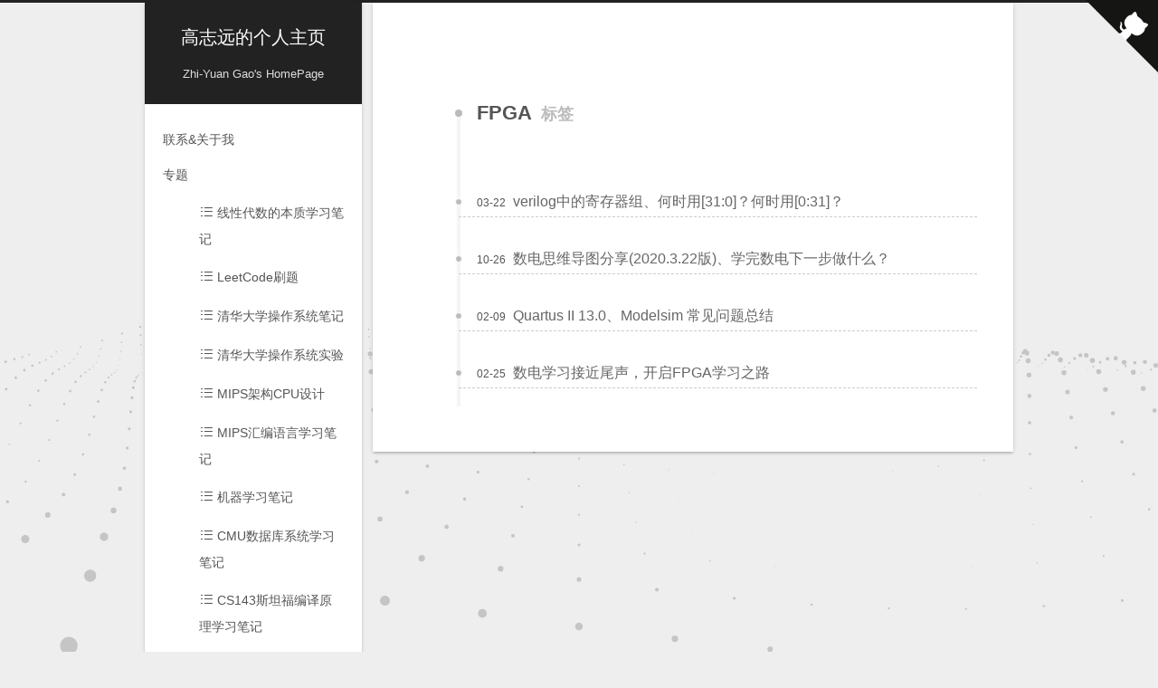

--- FILE ---
content_type: text/html; charset=UTF-8
request_url: https://gaozhiyuan.net/tag/fpga
body_size: 13037
content:





<!DOCTYPE html>
<html lang="zh-CN" class="theme-next gemini use_motion">
<head>
	
	
	
	<meta charset="UTF-8">
    <meta http-equiv="X-UA-Compatible" content="IE=edge" />
	<meta name="viewport" content="width=device-width, initial-scale=1, maximum-scale=1">
    <!-- Disable Baidu tranformation -->
    <meta http-equiv="Cache-Control" content="no-transform" />
    <meta http-equiv="Cache-Control" content="no-siteapp" />
					    <link rel="profile" href="http://gmpg.org/xfn/11">
	 	<script>(function(html){html.className = html.className.replace(/\bno-js\b/,'js')})(document.documentElement);</script>
<title>FPGA | 高志远的个人主页</title>

<script>
MathJax = {
  tex: {
    inlineMath: [['$','$'],['\\(','\\)']], 
    processEscapes: true
  },
  options: {
    ignoreHtmlClass: 'tex2jax_ignore|editor-rich-text'
  }
};

</script>

<!-- All in One SEO Pack 3.2.7 由 Semper Fi Web Design 的 Michael Torbert 所开发[605,633] -->

<meta name="keywords"  content="fpga,reg,verilog,寄存器组,cpu,操作系统,数电,时序,组合电路,编译,modelsim,quartus" />

<script type="application/ld+json" class="aioseop-schema">{"@context":"https://schema.org","@graph":[{"@type":"Organization","@id":"https://gaozhiyuan.net/#organization","url":"https://gaozhiyuan.net/","name":"\u9ad8\u5fd7\u8fdc\u7684\u4e2a\u4eba\u4e3b\u9875","sameAs":[]},{"@type":"WebSite","@id":"https://gaozhiyuan.net/#website","url":"https://gaozhiyuan.net/","name":"\u9ad8\u5fd7\u8fdc\u7684\u4e2a\u4eba\u4e3b\u9875","publisher":{"@id":"https://gaozhiyuan.net/#organization"},"potentialAction":{"@type":"SearchAction","target":"https://gaozhiyuan.net/?s={search_term_string}","query-input":"required name=search_term_string"}},{"@type":"CollectionPage","@id":"https://gaozhiyuan.net/tag/fpga#collectionpage","url":"https://gaozhiyuan.net/tag/fpga","inLanguage":"zh-CN","name":"FPGA","isPartOf":{"@id":"https://gaozhiyuan.net/#website"}}]}</script>
<link rel="canonical" href="https://gaozhiyuan.net/tag/fpga" />
<!-- All in One SEO Pack -->
<link rel='dns-prefetch' href='//cdn.jsdelivr.net' />
<link rel='dns-prefetch' href='//s.w.org' />
<link rel="alternate" type="application/rss+xml" title="高志远的个人主页 &raquo; Feed" href="https://gaozhiyuan.net/feed" />
<link rel="alternate" type="application/rss+xml" title="高志远的个人主页 &raquo; 评论Feed" href="https://gaozhiyuan.net/comments/feed" />
<link rel="alternate" type="application/rss+xml" title="高志远的个人主页 &raquo; FPGA标签Feed" href="https://gaozhiyuan.net/tag/fpga/feed" />
		<script type="text/javascript">
			window._wpemojiSettings = {"baseUrl":"https:\/\/s.w.org\/images\/core\/emoji\/11\/72x72\/","ext":".png","svgUrl":"https:\/\/s.w.org\/images\/core\/emoji\/11\/svg\/","svgExt":".svg","source":{"concatemoji":"https:\/\/gaozhiyuan.net\/wp-includes\/js\/wp-emoji-release.min.js?ver=4.9.26"}};
			!function(e,a,t){var n,r,o,i=a.createElement("canvas"),p=i.getContext&&i.getContext("2d");function s(e,t){var a=String.fromCharCode;p.clearRect(0,0,i.width,i.height),p.fillText(a.apply(this,e),0,0);e=i.toDataURL();return p.clearRect(0,0,i.width,i.height),p.fillText(a.apply(this,t),0,0),e===i.toDataURL()}function c(e){var t=a.createElement("script");t.src=e,t.defer=t.type="text/javascript",a.getElementsByTagName("head")[0].appendChild(t)}for(o=Array("flag","emoji"),t.supports={everything:!0,everythingExceptFlag:!0},r=0;r<o.length;r++)t.supports[o[r]]=function(e){if(!p||!p.fillText)return!1;switch(p.textBaseline="top",p.font="600 32px Arial",e){case"flag":return s([55356,56826,55356,56819],[55356,56826,8203,55356,56819])?!1:!s([55356,57332,56128,56423,56128,56418,56128,56421,56128,56430,56128,56423,56128,56447],[55356,57332,8203,56128,56423,8203,56128,56418,8203,56128,56421,8203,56128,56430,8203,56128,56423,8203,56128,56447]);case"emoji":return!s([55358,56760,9792,65039],[55358,56760,8203,9792,65039])}return!1}(o[r]),t.supports.everything=t.supports.everything&&t.supports[o[r]],"flag"!==o[r]&&(t.supports.everythingExceptFlag=t.supports.everythingExceptFlag&&t.supports[o[r]]);t.supports.everythingExceptFlag=t.supports.everythingExceptFlag&&!t.supports.flag,t.DOMReady=!1,t.readyCallback=function(){t.DOMReady=!0},t.supports.everything||(n=function(){t.readyCallback()},a.addEventListener?(a.addEventListener("DOMContentLoaded",n,!1),e.addEventListener("load",n,!1)):(e.attachEvent("onload",n),a.attachEvent("onreadystatechange",function(){"complete"===a.readyState&&t.readyCallback()})),(n=t.source||{}).concatemoji?c(n.concatemoji):n.wpemoji&&n.twemoji&&(c(n.twemoji),c(n.wpemoji)))}(window,document,window._wpemojiSettings);
		</script>
		<style type="text/css">
img.wp-smiley,
img.emoji {
	display: inline !important;
	border: none !important;
	box-shadow: none !important;
	height: 1em !important;
	width: 1em !important;
	margin: 0 .07em !important;
	vertical-align: -0.1em !important;
	background: none !important;
	padding: 0 !important;
}
</style>
<link rel='stylesheet' id='flexy-breadcrumb-css'  href='https://gaozhiyuan.net/wp-content/plugins/flexy-breadcrumb/public/css/flexy-breadcrumb-public.css?ver=1.1.4' type='text/css' media='all' />
<link rel='stylesheet' id='flexy-breadcrumb-font-awesome-css'  href='https://gaozhiyuan.net/wp-content/plugins/flexy-breadcrumb/public/css/font-awesome.min.css?ver=4.7.0' type='text/css' media='all' />
<link rel='stylesheet' id='orgseries-default-css-css'  href='https://gaozhiyuan.net/wp-content/plugins/organize-series/orgSeries.css?ver=4.9.26' type='text/css' media='all' />
<link rel='stylesheet' id='bmqynext-style-css'  href='https://gaozhiyuan.net/wp-content/themes/bmqy-next-master/css/gemini.css?ver=5.1.4' type='text/css' media='all' />
<link rel='stylesheet' id='bmqynext-highlight-theme-css'  href='https://gaozhiyuan.net/wp-content/themes/bmqy-next-master/lib/highlight/styles/tomorrow.css?ver=10.0.1' type='text/css' media='all' />
<link rel='stylesheet' id='bmqynext-font-awesome-css'  href='https://gaozhiyuan.net/wp-content/themes/bmqy-next-master/lib/font-awesome/css/font-awesome.min.css?ver=4.7.0' type='text/css' media='all' />
<link rel='stylesheet' id='bmqynext-fancybox-css-css'  href='https://gaozhiyuan.net/wp-content/themes/bmqy-next-master/lib/fancybox/source/jquery.fancybox.css?ver=4.7.0' type='text/css' media='all' />
<link rel='stylesheet' id='bmqynext-style-default-css'  href='https://gaozhiyuan.net/wp-content/themes/bmqy-next-master/style.css?ver=4.9.26' type='text/css' media='all' />
<link rel='stylesheet' id='enlighter-local-css'  href='https://gaozhiyuan.net/wp-content/plugins/enlighter/resources/EnlighterJS.min.css?ver=3.10.0' type='text/css' media='all' />
<link rel='stylesheet' id='rtbs-css'  href='https://gaozhiyuan.net/wp-content/plugins/responsive-tabs/inc/css/rtbs_style.min.css?ver=4.0.5' type='text/css' media='all' />
<script type='text/javascript' src='https://gaozhiyuan.net/wp-includes/js/jquery/jquery.js?ver=1.12.4'></script>
<script type='text/javascript' src='https://gaozhiyuan.net/wp-includes/js/jquery/jquery-migrate.min.js?ver=1.4.1'></script>
<script type='text/javascript' src='https://gaozhiyuan.net/wp-content/themes/bmqy-next-master/lib/highlight/highlight.min.js?ver=10.0.1'></script>
<script type='text/javascript' src='https://gaozhiyuan.net/wp-content/plugins/responsive-tabs/inc/js/rtbs.min.js?ver=4.0.5'></script>
<link rel='https://api.w.org/' href='https://gaozhiyuan.net/wp-json/' />
<meta name="generator" content="WordPress 4.9.26" />

            <style type="text/css">              
                
                /* Background color */
                .fbc-page .fbc-wrap .fbc-items {
                    background-color: #ffffff;
                }
                /* Items font size */
                .fbc-page .fbc-wrap .fbc-items li {
                    font-size: 18px;
                }
                
                /* Items' link color */
                .fbc-page .fbc-wrap .fbc-items li a {
                    color: #337ab7;                    
                }
                
                /* Seprator color */
                .fbc-page .fbc-wrap .fbc-items li .fbc-separator {
                    color: #cccccc;
                }
                
                /* Active item & end-text color */
                .fbc-page .fbc-wrap .fbc-items li.active span,
                .fbc-page .fbc-wrap .fbc-items li .fbc-end-text {
                    color: #1c1c1c;
                    font-size: 18px;
                }
            </style>

            <link rel="icon" href="https://gaozhiyuan.net/wp-content/uploads/2019/10/favicon.png" sizes="32x32" />
<link rel="icon" href="https://gaozhiyuan.net/wp-content/uploads/2019/10/favicon.png" sizes="192x192" />
<link rel="apple-touch-icon-precomposed" href="https://gaozhiyuan.net/wp-content/uploads/2019/10/favicon.png" />
<meta name="msapplication-TileImage" content="https://gaozhiyuan.net/wp-content/uploads/2019/10/favicon.png" />
		<style type="text/css" id="wp-custom-css">
			/* 2022.2.7 评论页面美化 */
ol.comment-list {
    padding: 40px;
    background: #fff;
    box-shadow: 0 2px 2px 0 rgb(0 0 0 / 12%), 0 3px 1px -2px rgb(0 0 0 / 6%), 0 1px 5px 0 rgb(0 0 0 / 12%);
    border-radius: initial;
}

form#commentform {
    padding: 40px;
    background: #fff;
    box-shadow: 0 2px 2px 0 rgb(0 0 0 / 12%), 0 3px 1px -2px rgb(0 0 0 / 6%), 0 1px 5px 0 rgb(0 0 0 / 12%);
    border-radius: initial;
}
/* 结束 */




/* 2022.2.8 导航栏添加阿里巴巴图标库 */

@font-face {
  font-family: "iconfont"; /* Project id 3171710 */
  src: url('//at.alicdn.com/t/font_3171710_mfthaoenjv.woff2?t=1644295863684') format('woff2'),
       url('//at.alicdn.com/t/font_3171710_mfthaoenjv.woff?t=1644295863684') format('woff'),
       url('//at.alicdn.com/t/font_3171710_mfthaoenjv.ttf?t=1644295863684') format('truetype');
}

.iconfont {
  font-family: "iconfont" !important;
  font-size: 16px;
  font-style: normal;
  -webkit-font-smoothing: antialiased;
  -moz-osx-font-smoothing: grayscale;
}

.icon-shipin:before {
  content: "\e600";
}

.icon-wuliaoxilie:before {
  content: "\e648";
}

/* 结束 */		</style>
	    <meta name="keywords" content="高志远">
    <meta name="description" content="">
    <!-- Export some HEXO Configurations to Front-End -->
    <script type="text/javascript" id="hexo.configurations">
        var NexT = window.NexT || {},
        CONFIG = {
            root: "/",
            scheme: "gemini",
            sidebar: {position: "left", display: "post", offset: 12, offset_float: 0, b2t: !1, scrollpercent: !1},
            fancybox: true,
            motion: true,
            algolia: {
                applicationID: "",
                apiKey: "",
                indexName: "",
                hits: {per_page: 10},
                labels: {
                    input_placeholder: "Search for Posts",
                    hits_empty: "We didn't find any results for the search: ${query}",
                    hits_stats: "${hits} results found in ${time} ms"
                }
            }
        }
    </script>
    
<div style="display: none;">
	
<script>
    var _hmt = _hmt || [];
    (function() {
        var hm = document.createElement("script");
        hm.src = "https://hm.baidu.com/hm.js?de395e467dbd794dd83451d198822240";
        var s = document.getElementsByTagName("script")[0];
        s.parentNode.insertBefore(hm, s);
    })();
</script>
	
	
	</div>

            <script>
            hljs.initHighlightingOnLoad();
                    </script>
    
	</head>

<body class="archive tag tag-fpga tag-234 no-sidebar hfeed">
<div class="container ">
    <div class="headband"></div>
    <header id="header" class="header" itemscope itemtype="http://schema.org/WPHeader">
        <div class="header-inner">
            <div class="site-brand-wrapper">
                <div class="site-meta ">
                    
                    <div class="custom-logo-site-title">
                        <a href="https://gaozhiyuan.net/"  class="brand" rel="start">
                            <span class="logo-line-before"><i></i></span>
                            <span class="site-title">高志远的个人主页</span>
                            <span class="logo-line-after"><i></i></span>
                        </a>
                    </div>
                                        <p class="site-subtitle">Zhi-Yuan Gao&#039;s HomePage</p>
                                    </div>

	                            <div class="site-nav-toggle">
                                    <button>
                        <span class="btn-bar"></span>
                        <span class="btn-bar"></span>
                        <span class="btn-bar"></span>
                    </button>
                </div>
            </div>

                        <nav class="site-nav">
            	                                <ul id="menu" class="menu">
			                                        <li class="menu-item menu-item-主菜单">
					            <div class="menu-guide-container"><li id="menu-item-2343" class="menu-item menu-item-type-post_type menu-item-object-page menu-item-2343"><a href="https://gaozhiyuan.net/about">联系&#038;关于我</a></li>
<li id="menu-item-1846" class="menu-item menu-item-type-custom menu-item-object-custom menu-item-has-children menu-item-1846"><a href="https://gaozhiyuan.me/">专题</a>
<ul class="sub-menu">
	<li id="menu-item-6047" class="menu-item menu-item-type-taxonomy menu-item-object-series menu-item-6047"><a href="https://gaozhiyuan.net/series/essence-of-linear-algebra-notes"><i class="iconfont icon-wuliaoxilie"></i> 线性代数的本质学习笔记</a></li>
	<li id="menu-item-1847" class="menu-item menu-item-type-taxonomy menu-item-object-series menu-item-1847"><a href="https://gaozhiyuan.net/series/leetcode"><i class="iconfont icon-wuliaoxilie"></i> LeetCode刷题</a></li>
	<li id="menu-item-3960" class="menu-item menu-item-type-taxonomy menu-item-object-series menu-item-3960"><a href="https://gaozhiyuan.net/series/tsinghua-os-notes"><i class="iconfont icon-wuliaoxilie"></i> 清华大学操作系统笔记</a></li>
	<li id="menu-item-1845" class="menu-item menu-item-type-taxonomy menu-item-object-series menu-item-1845"><a href="https://gaozhiyuan.net/series/tsinghua-os-lab"><i class="iconfont icon-wuliaoxilie"></i> 清华大学操作系统实验</a></li>
	<li id="menu-item-4397" class="menu-item menu-item-type-taxonomy menu-item-object-series menu-item-4397"><a href="https://gaozhiyuan.net/series/mips-cpu-design"><i class="iconfont icon-wuliaoxilie"></i> MIPS架构CPU设计</a></li>
	<li id="menu-item-1844" class="menu-item menu-item-type-taxonomy menu-item-object-series menu-item-1844"><a href="https://gaozhiyuan.net/series/mips-notes"><i class="iconfont icon-wuliaoxilie"></i> MIPS汇编语言学习笔记</a></li>
	<li id="menu-item-2282" class="menu-item menu-item-type-taxonomy menu-item-object-series menu-item-2282"><a href="https://gaozhiyuan.net/series/machine-learning-notes"><i class="iconfont icon-wuliaoxilie"></i> 机器学习笔记</a></li>
	<li id="menu-item-3367" class="menu-item menu-item-type-taxonomy menu-item-object-series menu-item-3367"><a href="https://gaozhiyuan.net/series/cmu-database-systems-notes"><i class="iconfont icon-wuliaoxilie"></i> CMU数据库系统学习笔记</a></li>
	<li id="menu-item-4314" class="menu-item menu-item-type-taxonomy menu-item-object-series menu-item-4314"><a href="https://gaozhiyuan.net/series/stanford-compilers-notes"><i class="iconfont icon-wuliaoxilie"></i> CS143斯坦福编译原理学习笔记</a></li>
	<li id="menu-item-3634" class="menu-item menu-item-type-taxonomy menu-item-object-series menu-item-3634"><a href="https://gaozhiyuan.net/series/stanford-compilers-labs"><i class="iconfont icon-wuliaoxilie"></i> CS143斯坦福编译原理课程实验</a></li>
	<li id="menu-item-4242" class="menu-item menu-item-type-taxonomy menu-item-object-series menu-item-4242"><a href="https://gaozhiyuan.net/series/ustc-compilers-notes"><i class="iconfont icon-wuliaoxilie"></i> 中科大编译原理学习笔记</a></li>
	<li id="menu-item-4930" class="menu-item menu-item-type-taxonomy menu-item-object-series menu-item-4930"><a href="https://gaozhiyuan.net/series/ai-practice-tensorflow-notes"><i class="iconfont icon-wuliaoxilie"></i> 人工智能实践：Tensorflow笔记</a></li>
	<li id="menu-item-6149" class="menu-item menu-item-type-taxonomy menu-item-object-series menu-item-6149"><a href="https://gaozhiyuan.net/series/machine-learning-practical-training-camp"><i class="iconfont icon-wuliaoxilie"></i> 九天菜菜机器学习实战训练营</a></li>
</ul>
</li>
<li id="menu-item-2514" class="menu-item menu-item-type-taxonomy menu-item-object-category menu-item-has-children menu-item-2514"><a href="https://gaozhiyuan.net/math">数学</a>
<ul class="sub-menu">
	<li id="menu-item-2515" class="menu-item menu-item-type-taxonomy menu-item-object-category menu-item-2515"><a href="https://gaozhiyuan.net/probability-and-statistics">概率论与数理统计</a></li>
</ul>
</li>
<li id="menu-item-866" class="menu-item menu-item-type-taxonomy menu-item-object-category menu-item-has-children menu-item-866"><a href="https://gaozhiyuan.net/electronic">电子</a>
<ul class="sub-menu">
	<li id="menu-item-743" class="menu-item menu-item-type-taxonomy menu-item-object-category menu-item-743"><a href="https://gaozhiyuan.net/digital-electronics">数字电子技术</a></li>
</ul>
</li>
<li id="menu-item-863" class="menu-item menu-item-type-taxonomy menu-item-object-category menu-item-has-children menu-item-863"><a href="https://gaozhiyuan.net/computer">计算机</a>
<ul class="sub-menu">
	<li id="menu-item-112" class="menu-item menu-item-type-taxonomy menu-item-object-category menu-item-112"><a href="https://gaozhiyuan.net/data-structure">数据结构</a></li>
	<li id="menu-item-492" class="menu-item menu-item-type-taxonomy menu-item-object-category menu-item-492"><a href="https://gaozhiyuan.net/algorithms">算法</a></li>
	<li id="menu-item-1095" class="menu-item menu-item-type-taxonomy menu-item-object-category menu-item-1095"><a href="https://gaozhiyuan.net/computer/cpu">CPU</a></li>
	<li id="menu-item-450" class="menu-item menu-item-type-taxonomy menu-item-object-category menu-item-450"><a href="https://gaozhiyuan.net/assembly">汇编</a></li>
	<li id="menu-item-4258" class="menu-item menu-item-type-taxonomy menu-item-object-category menu-item-4258"><a href="https://gaozhiyuan.net/compilers">编译器</a></li>
	<li id="menu-item-1745" class="menu-item menu-item-type-taxonomy menu-item-object-category menu-item-1745"><a href="https://gaozhiyuan.net/operating-system">操作系统</a></li>
	<li id="menu-item-125" class="menu-item menu-item-type-taxonomy menu-item-object-category menu-item-125"><a href="https://gaozhiyuan.net/computer-networks">计算机网络</a></li>
	<li id="menu-item-9" class="menu-item menu-item-type-taxonomy menu-item-object-category menu-item-9"><a href="https://gaozhiyuan.net/c">C语言</a></li>
	<li id="menu-item-178" class="menu-item menu-item-type-taxonomy menu-item-object-category menu-item-178"><a href="https://gaozhiyuan.net/cpp">C++</a></li>
	<li id="menu-item-163" class="menu-item menu-item-type-taxonomy menu-item-object-category menu-item-163"><a href="https://gaozhiyuan.net/python">Python</a></li>
	<li id="menu-item-1474" class="menu-item menu-item-type-taxonomy menu-item-object-category menu-item-1474"><a href="https://gaozhiyuan.net/php">PHP</a></li>
	<li id="menu-item-1482" class="menu-item menu-item-type-taxonomy menu-item-object-category menu-item-1482"><a href="https://gaozhiyuan.net/front-end">web前端</a></li>
	<li id="menu-item-420" class="menu-item menu-item-type-taxonomy menu-item-object-category menu-item-420"><a href="https://gaozhiyuan.net/embedded-systems">嵌入式</a></li>
	<li id="menu-item-638" class="menu-item menu-item-type-taxonomy menu-item-object-category menu-item-638"><a href="https://gaozhiyuan.net/mcu">单片机</a></li>
	<li id="menu-item-390" class="menu-item menu-item-type-taxonomy menu-item-object-category menu-item-390"><a href="https://gaozhiyuan.net/linux">Linux</a></li>
	<li id="menu-item-187" class="menu-item menu-item-type-taxonomy menu-item-object-category menu-item-187"><a href="https://gaozhiyuan.net/server">服务器</a></li>
</ul>
</li>
<li id="menu-item-972" class="menu-item menu-item-type-taxonomy menu-item-object-category menu-item-has-children menu-item-972"><a href="https://gaozhiyuan.net/artificial-intelligence">人工智能</a>
<ul class="sub-menu">
	<li id="menu-item-973" class="menu-item menu-item-type-taxonomy menu-item-object-category menu-item-973"><a href="https://gaozhiyuan.net/machine-learning">机器学习</a></li>
</ul>
</li>
<li id="menu-item-1265" class="menu-item menu-item-type-taxonomy menu-item-object-category menu-item-has-children menu-item-1265"><a href="https://gaozhiyuan.net/data-analysis">数据分析</a>
<ul class="sub-menu">
	<li id="menu-item-499" class="menu-item menu-item-type-taxonomy menu-item-object-category menu-item-499"><a href="https://gaozhiyuan.net/technology">技术随笔</a></li>
	<li id="menu-item-689" class="menu-item menu-item-type-taxonomy menu-item-object-category menu-item-689"><a href="https://gaozhiyuan.net/data-visualization">数据可视化</a></li>
	<li id="menu-item-352" class="menu-item menu-item-type-taxonomy menu-item-object-category menu-item-352"><a href="https://gaozhiyuan.net/seo">SEO</a></li>
</ul>
</li>
<li id="menu-item-25" class="menu-item menu-item-type-taxonomy menu-item-object-category menu-item-25"><a href="https://gaozhiyuan.net/live">生活</a></li>
<li id="menu-item-1427" class="menu-item menu-item-type-taxonomy menu-item-object-category menu-item-1427"><a href="https://gaozhiyuan.net/english">英语</a></li>
<li id="menu-item-search" class="menu-item menu-item-type-custom menu-item-object-custom menu-item-search"><a href="javascript:;" class="popup-trigger"><i class="menu-item-icon fa fa-search fa-fw"></i> <br />搜索</a></li></div>                            </li><!-- .main-navigation -->
<!--
                            <li class="menu-item menu-item-type-custom menu-item-object-custom menu-item-search">
                                <a href="javascript:;" class="popup-trigger">
                                    <i class="menu-item-icon fa fa-search fa-fw"></i> <br />                                </a>
                            </li>-->
                                            </ul><!-- .site-header-menu -->
		            <div class="popup search-popup local-search-popup" style="display:none;">
    <div class="local-search-header clearfix">
        <span class="search-icon"><i class="fa fa-search"></i> </span>
        <span class="popup-btn-close"><i class="fa fa-times-circle"></i></span>
        <div class="local-search-input-wrapper">
            <input autocomplete="off" placeholder="搜索…" spellcheck="false" type="text" id="local-search-input" autocapitalize="none" autocorrect="off" name="s">

            <!--<input type="search" id="search-form-1" class="search-field" placeholder="搜索…" value="">-->
        </div>
    </div>
    <div id="local-search-result"></div>
</div>


<form role="search" method="get" class="search-form" action="https://gaozhiyuan.net/" style="display: none;">
	<label>
		<span class="screen-reader-text">搜索：</span>
		<input type="search" class="search-field" placeholder="搜索…" value="" name="s" />
	</label>
	<button type="submit" class="btn"><span class="screen-reader-text">Search</span></button>
</form>

	                        </nav>
        </nav>
    </header>

    <main id="main" class="main">
		
		
		
<!--2022.2.6 全站右上角github标志-->
<a href="https://github.com/gzhy5111" target="_blank" class="github-corner" aria-label="View source on GitHub"><svg width="80" height="80" viewBox="0 0 250 250" style="fill:#151513; color:#fff; position: absolute; top: 0; border: 0; right: 0;" aria-hidden="true"><path d="M0,0 L115,115 L130,115 L142,142 L250,250 L250,0 Z"></path><path d="M128.3,109.0 C113.8,99.7 119.0,89.6 119.0,89.6 C122.0,82.7 120.5,78.6 120.5,78.6 C119.2,72.0 123.4,76.3 123.4,76.3 C127.3,80.9 125.5,87.3 125.5,87.3 C122.9,97.6 130.6,101.9 134.4,103.2" fill="currentColor" style="transform-origin: 130px 106px;" class="octo-arm"></path><path d="M115.0,115.0 C114.9,115.1 118.7,116.5 119.8,115.4 L133.7,101.6 C136.9,99.2 139.9,98.4 142.2,98.6 C133.8,88.0 127.5,74.4 143.8,58.0 C148.5,53.4 154.0,51.2 159.7,51.0 C160.3,49.4 163.2,43.6 171.4,40.1 C171.4,40.1 176.1,42.5 178.8,56.2 C183.1,58.6 187.2,61.8 190.9,65.4 C194.5,69.0 197.7,73.2 200.1,77.6 C213.8,80.2 216.3,84.9 216.3,84.9 C212.7,93.1 206.9,96.0 205.4,96.6 C205.1,102.4 203.0,107.8 198.3,112.5 C181.9,128.9 168.3,122.5 157.7,114.1 C157.9,116.9 156.7,120.9 152.7,124.9 L141.0,136.5 C139.8,137.7 141.6,141.9 141.8,141.8 Z" fill="currentColor" class="octo-body"></path></svg></a><style>.github-corner:hover .octo-arm{animation:octocat-wave 560ms ease-in-out}@keyframes octocat-wave{0%,100%{transform:rotate(0)}20%,60%{transform:rotate(-25deg)}40%,80%{transform:rotate(10deg)}}@media (max-width:500px){.github-corner:hover .octo-arm{animation:none}.github-corner .octo-arm{animation:octocat-wave 560ms ease-in-out}}</style>		
<!--结束-->    <div class="main-inner">
        <div class="content-wrap">
            <div id="content" class="content">
                <div class="post-block tag">
                                            <section id="posts" class="posts-collapse post-969 post type-post status-publish format-standard hentry category-digital-electronics tag-fpga tag-reg tag-verilog tag-270">
                            <div class="collection-title">
                                <h1>FPGA <small>标签</small></h1>                            </div><!-- .page-header -->

                            <article class="post post-type-normal" itemscope itemtype="http://schema.org/Article">
    <header class="post-header"><h2 class="post-title"><a class="post-title-link" href="https://gaozhiyuan.net/digital-electronics/reg-memory.html" itemprop="url" rel="bookmark">verilog中的寄存器组、何时用[31:0]？何时用[0:31]？</a></h2><div class="post-meta"><time class="post-time" itemprop="dateCreated" datetime="2020年3月22日" content="20-03-22">03-22</time></div></header></article><!-- .entry-header -->
<article class="post post-type-normal" itemscope itemtype="http://schema.org/Article">
    <header class="post-header"><h2 class="post-title"><a class="post-title-link" href="https://gaozhiyuan.net/digital-electronics/mind-map-2.html" itemprop="url" rel="bookmark">数电思维导图分享(2020.3.22版)、学完数电下一步做什么？</a></h2><div class="post-meta"><time class="post-time" itemprop="dateCreated" datetime="2022年10月26日" content="22-10-26">10-26</time></div></header></article><!-- .entry-header -->
<article class="post post-type-normal" itemscope itemtype="http://schema.org/Article">
    <header class="post-header"><h2 class="post-title"><a class="post-title-link" href="https://gaozhiyuan.net/digital-electronics/quartus-modelsim-knowledgebase.html" itemprop="url" rel="bookmark">Quartus II 13.0、Modelsim 常见问题总结</a></h2><div class="post-meta"><time class="post-time" itemprop="dateCreated" datetime="2022年2月9日" content="22-02-09">02-09</time></div></header></article><!-- .entry-header -->
<article class="post post-type-normal" itemscope itemtype="http://schema.org/Article">
    <header class="post-header"><h2 class="post-title"><a class="post-title-link" href="https://gaozhiyuan.net/digital-electronics/learning-fpga.html" itemprop="url" rel="bookmark">数电学习接近尾声，开启FPGA学习之路</a></h2><div class="post-meta"><time class="post-time" itemprop="dateCreated" datetime="2020年2月25日" content="20-02-25">02-25</time></div></header></article><!-- .entry-header -->
                        </section>
                                    </div>
            </div>

        </div><!-- .site-main -->

        
    </div><!-- .content-area -->
</main>

    <div class="sidebar-toggle">
        <div class="sidebar-toggle-line-wrap">
            <span class="sidebar-toggle-line sidebar-toggle-line-first"></span>
            <span class="sidebar-toggle-line sidebar-toggle-line-middle"></span>
            <span class="sidebar-toggle-line sidebar-toggle-line-last"></span>
        </div>
    </div>
	<aside id="sidebar" class="sidebar widget-area" role="complementary">
        <div class="sidebar-inner">
            
<div class="site-author motion-element" itemprop="author" itemscope>
        <p class="site-author-name" itemprop="name">高志远的个人主页</p>
    <p class="site-description motion-element" itemprop="description">Zhi-Yuan Gao&#039;s HomePage</p>
</div>            
<nav class="site-state motion-element">
    <div class="site-state-item site-state-posts">
        <a href="/archive/">
            <span class="site-state-item-count">347</span>
            <span class="site-state-item-name">日志</span>
        </a>
    </div>
    <div class="site-state-item site-state-categories">
        <a href="/category/">
            <span class="site-state-item-count">43</span>
            <span class="site-state-item-name">分类</span>
        </a>
    </div>
    <div class="site-state-item site-state-tags">
        <a href="/tag/">
            <span class="site-state-item-count">538</span>
            <span class="site-state-item-name">标签</span>
        </a>
    </div>
</nav>            
                                            </div>
	</aside><!-- .sidebar .widget-area -->
    <footer id="footer" class="footer">
        <div class="footer-inner">
            <div class="copyright">© 2019 - <span itemprop="copyrightYear">2026</span> <span class="with-love"><i class="fa fa-heart"></i> </span><span class="author" itemprop="copyrightHolder">高志远的个人主页</span>
            </div>

                        <div class="powered-by">
                由 <a target="_blank" href="https://cn.wordpress.org/">WordPress</a> 强力驱动            </div>
			
				<!--备案号开始展示 2022.3.24-->
				<div class="theme-info">
           	<a class="theme-link" href="https://beian.miit.gov.cn/" rel="nofollow" target="_blank">豫ICP备18032781号-3</a>
				</div>
				<!--备案号结束展示 2022.3.24-->

            <div class="theme-info">
                主题 -
                <a class="theme-link" target="_blank" href="https://github.com/bmqy/bmqy-next">
                    gemini                </a>
            </div>
            
                    </div>
    </footer>
    <div class="back-to-top"><i class="fa fa-arrow-up"></i></div>
</div>
				<script type='text/javascript'><!--
			var seriesdropdown = document.getElementById("orgseries_dropdown");
			if (seriesdropdown) {
			 function onSeriesChange() {
					if ( seriesdropdown.options[seriesdropdown.selectedIndex].value != ( 0 || -1 ) ) {
						location.href = "https://gaozhiyuan.net/series/"+seriesdropdown.options[seriesdropdown.selectedIndex].value;
					}
				}
				seriesdropdown.onchange = onSeriesChange;
			}
			--></script>
			<script></script><script type='text/javascript' src='https://gaozhiyuan.net/wp-content/plugins/flexy-breadcrumb/public/js/flexy-breadcrumb-public.js?ver=1.1.4'></script>
<script type='text/javascript' src='//cdn.jsdelivr.net/npm/mathjax@3/es5/tex-chtml.js?ver=4.9.26'></script>
<script type='text/javascript' src='https://gaozhiyuan.net/wp-content/themes/bmqy-next-master/lib/jquery/index.js?ver=2.1.3'></script>
<script type='text/javascript' src='https://gaozhiyuan.net/wp-content/themes/bmqy-next-master/lib/fastclick/lib/fastclick.min.js?ver=1.0.6'></script>
<script type='text/javascript' src='https://gaozhiyuan.net/wp-content/themes/bmqy-next-master/lib/jquery_lazyload/jquery.lazyload.js?ver=1.9.7'></script>
<script type='text/javascript' src='https://gaozhiyuan.net/wp-content/themes/bmqy-next-master/lib/velocity/velocity.min.js?ver=1.2.1'></script>
<script type='text/javascript' src='https://gaozhiyuan.net/wp-content/themes/bmqy-next-master/lib/velocity/velocity.ui.min.js?ver=1.2.1'></script>
<script type='text/javascript' src='https://gaozhiyuan.net/wp-content/themes/bmqy-next-master/lib/fancybox/source/jquery.fancybox.pack.js?ver=2.1.5'></script>
<script type='text/javascript' src='https://gaozhiyuan.net/wp-content/themes/bmqy-next-master/js/src/utils.js?ver=5.1.1'></script>
<script type='text/javascript' src='https://gaozhiyuan.net/wp-content/themes/bmqy-next-master/js/src/motion.js?ver=5.1.1'></script>
<script type='text/javascript' src='https://gaozhiyuan.net/wp-content/themes/bmqy-next-master/js/src/scrollspy.js?ver=5.1.1'></script>
<script type='text/javascript' src='https://gaozhiyuan.net/wp-content/themes/bmqy-next-master/js/src/post-details.js?ver=5.1.1'></script>
<script type='text/javascript' src='https://gaozhiyuan.net/wp-content/themes/bmqy-next-master/js/src/bootstrap.js?ver=5.1.1'></script>
<script type='text/javascript' src='https://gaozhiyuan.net/wp-content/themes/bmqy-next-master/lib/three/three.min.js?ver=20180625'></script>
<script type='text/javascript' src='https://gaozhiyuan.net/wp-content/themes/bmqy-next-master/lib/three/three-waves.min.js?ver=20180625'></script>
<script type='text/javascript' src='https://gaozhiyuan.net/wp-content/plugins/enlighter/resources/mootools-core-yc.js?ver=3.10.0'></script>
<script type='text/javascript' src='https://gaozhiyuan.net/wp-content/plugins/enlighter/resources/EnlighterJS.min.js?ver=3.10.0'></script>
<script type='text/javascript' src='https://gaozhiyuan.net/wp-includes/js/wp-embed.min.js?ver=4.9.26'></script>
<script type="text/javascript">/* <![CDATA[ */EnlighterJS_Config = {"selector":{"block":"pre.EnlighterJSRAW","inline":"code.EnlighterJSRAW"},"language":"no-highlight","theme":"eclipse","indent":-1,"hover":"hoverEnabled","showLinenumbers":true,"rawButton":true,"infoButton":true,"windowButton":true,"rawcodeDoubleclick":false,"grouping":true,"cryptex":{"enabled":false,"email":"mail@example.tld"}};!function(){var a=function(a){var b="Enlighter Error: ";console.error?console.error(b+a):console.log&&console.log(b+a)};return window.addEvent?"undefined"==typeof EnlighterJS?void a("Javascript Resources not loaded yet!"):"undefined"==typeof EnlighterJS_Config?void a("Configuration not loaded yet!"):void window.addEvent("domready",function(){EnlighterJS.Util.Init(EnlighterJS_Config.selector.block,EnlighterJS_Config.selector.inline,EnlighterJS_Config)}):void a("MooTools Framework not loaded yet!")}();;/* ]]> */</script>

<script type="text/javascript">
    "[object Function]" !== Object.prototype.toString.call(window.Promise) && (window.Promise = null)
</script>




<script type="text/javascript">
var isfetched = false;
var isXml = false;

var search_path = "";
if (search_path.length === 0) {
    search_path = "/wp-admin/admin-ajax.php?action=bmqynext_ajax_search_post";
} else if (/xml$/i.test(search_path)) {
    isXml = true;
};
var path = "https://gaozhiyuan.net" + search_path;


var onPopupClose = function (e) {
    $('.popup').hide();
    $('#local-search-input').val('');
    $('.search-result-list').remove();
    $('#no-result').remove();
    $(".local-search-pop-overlay").remove();
    $('body').css('overflow', '');
};

function proceedsearch() {
    $("body")
        .append('<div class="search-popup-overlay local-search-pop-overlay"></div>')
        .css('overflow', 'hidden');
    $('.search-popup-overlay').click(onPopupClose);
    $('.popup').toggle();
    var $localSearchInput = $('#local-search-input');
    $localSearchInput.attr("autocapitalize", "none");
    $localSearchInput.attr("autocorrect", "off");
    $localSearchInput.focus();
};


var searchFunc = function(path, search_id, content_id) {
    'use strict';

    $("body")
        .append('<div class="search-popup-overlay local-search-pop-overlay">' +
            '<div id="search-loading-icon">' +
            '<i class="fa fa-spinner fa-pulse fa-5x fa-fw"></i>' +
            '</div>' +
            '</div>')
        .css('overflow', 'hidden');
    $("#search-loading-icon").css('margin', '20% auto 0 auto').css('text-align', 'center');

    $.ajax({
        url: path,
        dataType: isXml ? "xml" : "json",
        async: true,
        success: function(res) {
            isfetched = true;
            $('.popup').detach().appendTo('.header-inner');
            var datas = isXml ? $("entry", res).map(function() {
                return {
                    title: $("title", this).text(),
                    content: $("content",this).text(),
                    url: $("url" , this).text()
                };
            }).get() : res;
            var input = document.getElementById(search_id);
            var resultContent = document.getElementById(content_id);
            var inputEventFunction = function() {
                var searchText = input.value.trim().toLowerCase();
                var keywords = searchText.split(/[\s\-]+/);
                if (keywords.length > 1) {
                    keywords.push(searchText);
                };
                var resultItems = [];
                if (searchText.length > 0) {

                    datas.forEach(function(data) {
                        var isMatch = false;
                        var hitCount = 0;
                        var searchTextCount = 0;
                        var title = data.title.trim();
                        var titleInLowerCase = title.toLowerCase();
                        var content = data.content.trim().replace(/<[^>]+>/g,"");
                        var contentInLowerCase = content.toLowerCase();
                        var articleUrl = decodeURIComponent(data.url);
                        var indexOfTitle = [];
                        var indexOfContent = [];

                        if(title != '') {
                            keywords.forEach(function(keyword) {
                                function getIndexByWord(word, text, caseSensitive) {
                                    var wordLen = word.length;
                                    if (wordLen === 0) {
                                        return [];
                                    }
                                    var startPosition = 0, position = [], index = [];
                                    if (!caseSensitive) {
                                        text = text.toLowerCase();
                                        word = word.toLowerCase();
                                    }
                                    while ((position = text.indexOf(word, startPosition)) > -1) {
                                        index.push({position: position, word: word});
                                        startPosition = position + wordLen;
                                    }
                                    return index;
                                };

                                indexOfTitle = indexOfTitle.concat(getIndexByWord(keyword, titleInLowerCase, false));
                                indexOfContent = indexOfContent.concat(getIndexByWord(keyword, contentInLowerCase, false));
                            });
                            if (indexOfTitle.length > 0 || indexOfContent.length > 0) {
                                isMatch = true;
                                hitCount = indexOfTitle.length + indexOfContent.length;
                            }
                        };

                        if (isMatch) {

                            [indexOfTitle, indexOfContent].forEach(function (index) {
                                index.sort(function (itemLeft, itemRight) {
                                    if (itemRight.position !== itemLeft.position) {
                                        return itemRight.position - itemLeft.position;
                                    } else {
                                        return itemLeft.word.length - itemRight.word.length;
                                    }
                                });
                            });

                            function mergeIntoSlice(text, start, end, index) {
                                var item = index[index.length - 1];
                                var position = item.position;
                                var word = item.word;
                                var hits = [];
                                var searchTextCountInSlice = 0;
                                while (position + word.length <= end && index.length != 0) {
                                    if (word === searchText) {
                                        searchTextCountInSlice++;
                                    }
                                    hits.push({position: position, length: word.length});
                                    var wordEnd = position + word.length;


                                    index.pop();
                                    while (index.length != 0) {
                                        item = index[index.length - 1];
                                        position = item.position;
                                        word = item.word;
                                        if (wordEnd > position) {
                                            index.pop();
                                        } else {
                                            break;
                                        }
                                    }
                                };
                                searchTextCount += searchTextCountInSlice;
                                return {
                                    hits: hits,
                                    start: start,
                                    end: end,
                                    searchTextCount: searchTextCountInSlice
                                };
                            };

                            var slicesOfTitle = [];
                            if (indexOfTitle.length != 0) {
                                slicesOfTitle.push(mergeIntoSlice(title, 0, title.length, indexOfTitle));
                            };

                            var slicesOfContent = [];
                            while (indexOfContent.length != 0) {
                                var item = indexOfContent[indexOfContent.length - 1];
                                var position = item.position;
                                var word = item.word;

                                var start = position - 20;
                                var end = position + 80;
                                if(start < 0){
                                    start = 0;
                                };
                                if (end < position + word.length) {
                                    end = position + word.length;
                                };
                                if(end > content.length){
                                    end = content.length;
                                };
                                slicesOfContent.push(mergeIntoSlice(content, start, end, indexOfContent));
                            };

                            slicesOfContent.sort(function (sliceLeft, sliceRight) {
                                if (sliceLeft.searchTextCount !== sliceRight.searchTextCount) {
                                    return sliceRight.searchTextCount - sliceLeft.searchTextCount;
                                } else if (sliceLeft.hits.length !== sliceRight.hits.length) {
                                    return sliceRight.hits.length - sliceLeft.hits.length;
                                } else {
                                    return sliceLeft.start - sliceRight.start;
                                }
                            });



                            var upperBound = parseInt('1');
                            if (upperBound >= 0) {
                                slicesOfContent = slicesOfContent.slice(0, upperBound);
                            };

                            function highlightKeyword(text, slice) {
                                var result = '';
                                var prevEnd = slice.start;
                                slice.hits.forEach(function (hit) {
                                    result += text.substring(prevEnd, hit.position);
                                    var end = hit.position + hit.length;
                                    result += '<b class="search-keyword">' + text.substring(hit.position, end) + '</b>';
                                    prevEnd = end;
                                });
                                result += text.substring(prevEnd, slice.end);
                                return result;
                            }

                            var resultItem = '';

                            if (slicesOfTitle.length != 0) {
                                resultItem += "<li><a href='" + articleUrl + "' class='search-result-title'>" + highlightKeyword(title, slicesOfTitle[0]) + "</a>";
                            } else {
                                resultItem += "<li><a href='" + articleUrl + "' class='search-result-title'>" + title + "</a>";
                            }

                            slicesOfContent.forEach(function (slice) {
                                resultItem += "<a href='" + articleUrl + "'>" +
                                    "<p class=\"search-result\">" + highlightKeyword(content, slice) +
                                    "...</p>" + "</a>";
                            });

                            resultItem += "</li>";
                            resultItems.push({
                                item: resultItem,
                                searchTextCount: searchTextCount,
                                hitCount: hitCount,
                                id: resultItems.length
                            });
                        }
                    })
                };
                if (keywords.length === 1 && keywords[0] === "") {
                    resultContent.innerHTML = '<div id="no-result"><i class="fa fa-search fa-5x" /></div>'
                } else if (resultItems.length === 0) {
                    resultContent.innerHTML = '<div id="no-result"><i class="fa fa-frown-o fa-5x" /></div>'
                } else {
                    resultItems.sort(function (resultLeft, resultRight) {
                        if (resultLeft.searchTextCount !== resultRight.searchTextCount) {
                            return resultRight.searchTextCount - resultLeft.searchTextCount;
                        } else if (resultLeft.hitCount !== resultRight.hitCount) {
                            return resultRight.hitCount - resultLeft.hitCount;
                        } else {
                            return resultRight.id - resultLeft.id;
                        }
                    });
                    var searchResultList = '<ul class=\"search-result-list\">';
                    resultItems.forEach(function (result) {
                        searchResultList += result.item;
                    });
                    searchResultList += "</ul>";
                    resultContent.innerHTML = searchResultList;
                }
            };

            if ('auto' === 'auto') {
                input.addEventListener('input', inputEventFunction);
            } else {
                $('.search-icon').click(inputEventFunction);
                input.addEventListener('keypress', function (event) {
                    if (event.keyCode === 13) {
                        inputEventFunction();
                    }
                });
            }


            $(".local-search-pop-overlay").remove();
            $('body').css('overflow', '');

            proceedsearch();
        }
    });
};


$('.popup-trigger').click(function(e) {
    e.stopPropagation();
    if (isfetched === false) {
        searchFunc(path, 'local-search-input', 'local-search-result');
    } else {
        proceedsearch();
    };
});

$('.popup-btn-close').click(onPopupClose);
$('.popup').click(function(e){
    e.stopPropagation();
});
$(document).on('keyup', function (event) {
    var shouldDismissSearchPopup = event.which === 27 &&
        $('.search-popup').is(':visible');
    if (shouldDismissSearchPopup) {
        onPopupClose();
    }
});
</script>

</body>
</html>

--- FILE ---
content_type: text/css
request_url: https://gaozhiyuan.net/wp-content/plugins/organize-series/orgSeries.css?ver=4.9.26
body_size: 1266
content:
.imgset {
	float: left;
	/*overflow: visible;*/
	border: none;
	margin-right: 6px;
}

.serieslist-content {
	font-size: 1.2em;
	color: #000;
	text-align: left;
}

.serieslist-box {
	background: #fff;
	width: 90%;
	/*height: 100px;*/
	padding: 6px;
	margin: 10px auto 0 auto;
	border: 1px solid #1E3A96;
	border-bottom: 2px solid #1E3A96;
}

html>body .serieslist-box {
	height: auto;
	/*min-height: 100px;*/
}

h2.series-title {
	font-size: 1.2em;
	color: #1E3A96;
	text-align: center;
}

ul.serieslist-ul {
	margin: 0;
	padding: 0;
	list-style-type: none;
}

li.serieslist-li {
	margin: 0;
	padding: 0;
}

.seriesbox {
	display:inline;
	float: right;
	background: #F8F8F8;
	color: #777;
	text-align: left;
	font-size: .8em;
	margin: 0 10px 0px 10px;
	padding: 0 20px 20px;
	border: 1px solid #1E3A96;
	border-bottom-width: 3px;
	min-width: 125px;
}

.seriesbox img {
	padding-top: 20px;
}

h3.series-title-post-page {
	font-size: 1.1em;
	color: #1E3A96;
	text-align: center;
}

p.series-description {
	font-style: italic;
}

.seriesmeta {
	background-color: #E5F3FF;
	font-size: .8em;
	padding: 20px;
	margin-bottom: 20px;
}

.series-nav-left {
	float: left;
}

.series-nav-right {
	float: right;
}

.stocpagination {
	clear: both;
	padding: 20px 0;
	position: relative;
	left: 465px;
	font-size: 12px;
	line-height: 13px;
	color: #fff;
}

.stocpagination a {
   display: block;
	text-decoration: none;
	color: #717171;
	font: bold 11px Arial, sans-serif;
	text-shadow: 0px 1px white;
	padding: 5px 8px;

	-webkit-border-radius: 3px;
	-moz-border-radius: 3px;
	border-radius: 3px;

	-webkit-box-shadow: 0px 1px 3px 0px rgba(0,0,0,0.35);
	-moz-box-shadow: 0px 1px 3px 0px rgba(0,0,0,0.35);
	box-shadow: 0px 1px 3px 0px rgba(0,0,0,0.35);
	background: #f9f9f9;

	background: -webkit-linear-gradient(top, #f9f9f9 0%, #e8e8e8 100%);
	background: -moz-linear-gradient(top, #f9f9f9 0%, #e8e8e8 100%);
	background: -o-linear-gradient(top, #f9f9f9 0%, #e8e8e8 100%);
	background: -ms-linear-gradient(top, #f9f9f9 0%, #e8e8e8 100%);
	background: linear-gradient(top, #f9f9f9 0%, #e8e8e8 100%);
	filter: progid:DXImageTransform.Microsoft.gradient( startColorstr='#f9f9f9', endColorstr='#e8e8e8',GradientType=0 );
}

.stocpagination a:visited {
   color: #5F7BB3;
   background-color: #F1F6F5;
   text-decoration: none;
}

/*2022.2.11 因分类页和系列分类页 上一页按钮css错位，需要将其注释掉*/

/*.page-numbers {*/
/*	background-color:transparent;*/
/*	display: block;*/
/*	float: left;*/
/*	margin: 0 5px 5px 0;*/
/*	padding: 6px 9px 5px 9px;*/
/*	text-decoration:none;*/
/*	width: auto;*/
/*	color: #fff;*/
/*	background: #555;*/
/*	border-color: #c8d6d6 #9EADAD #9EADAD #c8d6d6;*/
/*}*/

/*结束*/

.stocpagination a:hover {
	-webkit-box-shadow: 0px 1px 3px 0px rgba(0,0,0,0.55);
	-moz-box-shadow: 0px 1px 3px 0px rgba(0,0,0,0.55);
	box-shadow: 0px 1px 3px 0px rgba(0,0,0,0.55);
	background: #fff;
	background: -webkit-linear-gradient(top, #fff 0%, #e8e8e8 100%);
	background: -moz-linear-gradient(top, #fff 0%, #e8e8e8 100%);
	background: -o-linear-gradient(top, #fff 0%, #e8e8e8 100%);
	background: -ms-linear-gradient(top, #fff 0%, #e8e8e8 100%);
	background: linear-gradient(top, #fff 0%, #e8e8e8 100%);
	filter: progid:DXImageTransform.Microsoft.gradient( startColorstr='#fff', endColorstr='#e8e8e8',GradientType=0 );
}

.stocpagination a:active, .page-numbers.current:active {
	-webkit-box-shadow: inset 0px 1px 3px 0px rgba(0,0,0,0.5), 0px 1px 1px 0px rgba(255,255,255,1);
	-moz-box-shadow: inset 0px 1px 3px 0px rgba(0,0,0,0.5), 0px 1px 1px 0px rgba(255,255,255,1);
	box-shadow: inset 0px 1px 3px 0px rgba(0,0,0,0.5), 0px 1px 1px 0px rgba(255,255,255,1);
}

.page-numbers.current:hover {
	-webkit-box-shadow: 0px 1px 2px 0px rgba(0,0,0,0.9);
	-moz-box-shadow: 0px 1px 2px 0px rgba(0,0,0,0.9);
	box-shadow: 0px 1px 2px 0px rgba(0,0,0,0.9);
	background: #99cefc;
	background: -webkit-linear-gradient(top, #99cefc 0%, #57a1d8 100%);
	background: -moz-linear-gradient(top, #99cefc 0%, #57a1d8 100%);
	background: -o-linear-gradient(top, #99cefc 0%, #57a1d8 100%);
	background: -ms-linear-gradient(top, #99cefc 0%, #57a1d8 100%);
	background: linear-gradient(top, #99cefc 0%, #57a1d8 100%);
	filter: progid:DXImageTransform.Microsoft.gradient( startColorstr='#99cefc', endColorstr='#57a1d8',GradientType=0 );
}

.page-numbers.current {
	color: white;
	text-shadow: 0px 1px #3f789f;
	-webkit-box-shadow: 0px 1px 2px 0px rgba(0,0,0,0.8);
	-moz-box-shadow: 0px 1px 2px 0px rgba(0,0,0,0.8);
	box-shadow: 0px 1px 2px 0px rgba(0,0,0,0.8);
	background: #7cb9e5;
	background: -webkit-linear-gradient(top, #7cb9e5 0%, #57a1d8 100%);
	background: -moz-linear-gradient(top, #7cb9e5 0%, #57a1d8 100%);
	background: -o-linear-gradient(top, #7cb9e5 0%, #57a1d8 100%);
	background: -ms-linear-gradient(top, #7cb9e5 0%, #57a1d8 100%);
	background: linear-gradient(top, #7cb9e5 0%, #57a1d8 100%);
	filter: progid:DXImageTransform.Microsoft.gradient( startColorstr='#7cb9e5', endColorstr='#57a1d8',GradientType=0 );
}

--- FILE ---
content_type: application/javascript
request_url: https://gaozhiyuan.net/wp-content/themes/bmqy-next-master/js/src/post-details.js?ver=5.1.1
body_size: 937
content:
// build time:Mon Jun 25 2018 11:22:02 GMT+0800 (中国标准时间)
$(document).ready(function(){t();NexT.utils.needAffix()&&i();a();function t(){var t=".post-toc";var i=$(t);var a=".active-current";i.on("activate.bs.scrollspy",function(){var i=$(t+" .active").last();e();i.addClass("active-current")}).on("clear.bs.scrollspy",e);$("body").scrollspy({target:t});function e(){$(t+" "+a).removeClass(a.substring(1))}}function i(){var t=$(".header-inner").height();var i=parseInt($(".main").css("padding-bottom"),10);var a=CONFIG.sidebar.offset_float===0?t+CONFIG.sidebar.offset:t;$(".sidebar-inner").affix({offset:{top:a,bottom:i}});$(document).on("affixed.bs.affix",function(){e(document.body.clientHeight-100)})}function a(){var t;$(window).on("resize",function(){t&&clearTimeout(t);t=setTimeout(function(){var t=document.body.clientHeight-100;e(t)},0)});e(document.body.clientHeight-100);var i=NexT.utils.getScrollbarWidth();$(".post-toc").css("width","calc(100% + "+i+"px)")}function e(t){t=t||"auto";$(".post-toc").css("max-height",t)}});$(document).ready(function(){var t=$("html");var i=200;var a=$.isFunction(t.velocity);$(".sidebar-nav li").on("click",function(){var t=$(this);var e="sidebar-nav-active";var o="sidebar-panel-active";if(t.hasClass(e)){return}var s=$("."+o);var n=$("."+t.data("target"));a?s.velocity("transition.slideUpOut",i,function(){n.velocity("stop").velocity("transition.slideDownIn",i).addClass(o)}):s.animate({opacity:0},i,function(){s.hide();n.stop().css({opacity:0,display:"block"}).animate({opacity:1},i,function(){s.removeClass(o);n.addClass(o)})});t.siblings().removeClass(e);t.addClass(e)});$(".post-toc a").on("click",function(i){i.preventDefault();var e=NexT.utils.escapeSelector(this.getAttribute("href"));var o=$(e).offset().top;a?t.velocity("stop").velocity("scroll",{offset:o+"px",mobileHA:false}):$("html, body").stop().animate({scrollTop:o},500)});var e=$(".post-toc-content");var o=CONFIG.sidebar.display==="post"||CONFIG.sidebar.display==="always";var s=e.length>0&&e.html().trim().length>0;if(o&&s){CONFIG.motion?NexT.motion.middleWares.sidebar=function(){NexT.utils.displaySidebar()}:NexT.utils.displaySidebar()}});
//rebuild by neat 

--- FILE ---
content_type: application/javascript
request_url: https://gaozhiyuan.net/wp-content/themes/bmqy-next-master/js/src/scrollspy.js?ver=5.1.1
body_size: 1060
content:
// build time:Mon Jun 25 2018 11:22:02 GMT+0800 (中国标准时间)
+function(t){"use strict";function s(e,i){this.$body=t(document.body);this.$scrollElement=t(e).is(document.body)?t(window):t(e);this.options=t.extend({},s.DEFAULTS,i);this.selector=(this.options.target||"")+" .nav li > a";this.offsets=[];this.targets=[];this.activeTarget=null;this.scrollHeight=0;this.$scrollElement.on("scroll.bs.scrollspy",t.proxy(this.process,this));this.refresh();this.process()}s.VERSION="3.3.2";s.DEFAULTS={offset:10};s.prototype.getScrollHeight=function(){return this.$scrollElement[0].scrollHeight||Math.max(this.$body[0].scrollHeight,document.documentElement.scrollHeight)};s.prototype.refresh=function(){var s=this;var e="offset";var i=0;this.offsets=[];this.targets=[];this.scrollHeight=this.getScrollHeight();if(!t.isWindow(this.$scrollElement[0])){e="position";i=this.$scrollElement.scrollTop()}this.$body.find(this.selector).map(function(){var s=t(this);var r=s.data("target")||s.attr("href");var o=/^#./.test(r)&&t(NexT.utils.escapeSelector(r));return o&&o.length&&o.is(":visible")&&[[o[e]().top+i,r]]||null}).sort(function(t,s){return t[0]-s[0]}).each(function(){s.offsets.push(this[0]);s.targets.push(this[1])})};s.prototype.process=function(){var s=this.$scrollElement.scrollTop()+this.options.offset;var e=this.getScrollHeight();var i=this.options.offset+e-this.$scrollElement.height();var r=this.offsets;var o=this.targets;var l=this.activeTarget;var a;if(this.scrollHeight!=e){this.refresh()}if(s>=i){return l!=(a=o[o.length-1])&&this.activate(a)}if(l&&s<r[0]){t(this.selector).trigger("clear.bs.scrollspy");this.activeTarget=null;return this.clear()}for(a=r.length;a--;){l!=o[a]&&s>=r[a]&&(!r[a+1]||s<=r[a+1])&&this.activate(o[a])}};s.prototype.activate=function(s){this.activeTarget=s;this.clear();var e=this.selector+'[data-target="'+s+'"],'+this.selector+'[href="'+s+'"]';var i=t(e).parents("li").addClass("active");if(i.parent(".dropdown-menu").length){i=i.closest("li.dropdown").addClass("active")}i.trigger("activate.bs.scrollspy")};s.prototype.clear=function(){t(this.selector).parentsUntil(this.options.target,".active").removeClass("active")};function e(e){return this.each(function(){var i=t(this);var r=i.data("bs.scrollspy");var o=typeof e=="object"&&e;if(!r)i.data("bs.scrollspy",r=new s(this,o));if(typeof e=="string")r[e]()})}var i=t.fn.scrollspy;t.fn.scrollspy=e;t.fn.scrollspy.Constructor=s;t.fn.scrollspy.noConflict=function(){t.fn.scrollspy=i;return this};t(window).on("load.bs.scrollspy.data-api",function(){t('[data-spy="scroll"]').each(function(){var s=t(this);e.call(s,s.data())})})}(jQuery);
//rebuild by neat 